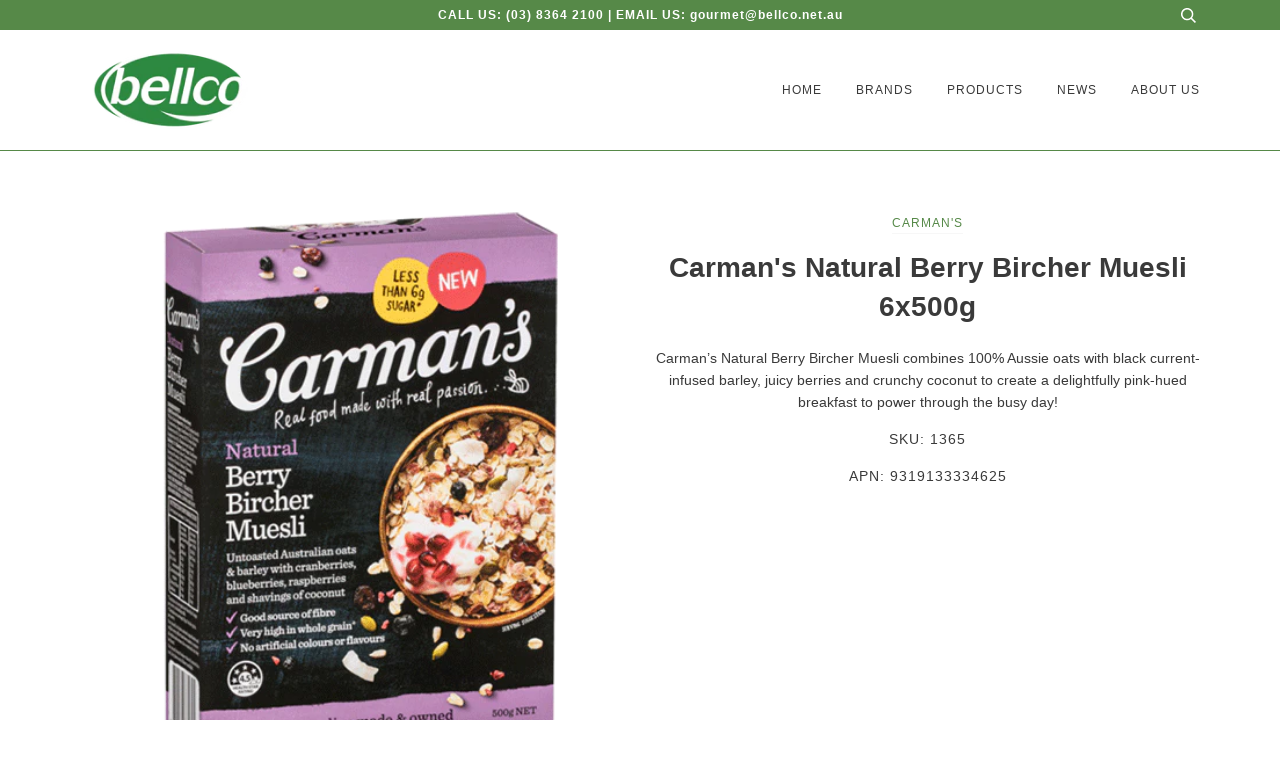

--- FILE ---
content_type: text/html; charset=utf-8
request_url: https://bellco.net.au/products/carmans-natural-berry-bircher-muesli-6x500g
body_size: 13331
content:
<!doctype html>
<!--[if lt IE 7]><html class="no-js lt-ie9 lt-ie8 lt-ie7" lang="en"> <![endif]-->
<!--[if IE 7]><html class="no-js lt-ie9 lt-ie8" lang="en"> <![endif]-->
<!--[if IE 8]><html class="no-js lt-ie9" lang="en"> <![endif]-->
<!--[if IE 9 ]><html class="ie9 no-js"> <![endif]-->
<!--[if (gt IE 9)|!(IE)]><!--> <html class="no-js"> <!--<![endif]-->
<head>

  <!-- ======================= Pipeline Theme V4.4.0 ========================= -->
  <meta charset="utf-8">
  <meta http-equiv="X-UA-Compatible" content="IE=edge,chrome=1">

  
    <link rel="shortcut icon" href="//bellco.net.au/cdn/shop/files/Bellco_Favicon_32x32.png?v=1613528803" type="image/png">
  

  <!-- Title and description ================================================ -->
  <title>
  Carman&#39;s Natural Berry Bircher Muesli 6x500g &ndash; Bellco
  </title>

  
  <meta name="description" content="Carman’s Natural Berry Bircher Muesli combines 100% Aussie oats with black current-infused barley, juicy berries and crunchy coconut to create a delightfully pink-hued breakfast to power through the busy day!">
  

  <!-- Product meta ========================================================= -->
  <!-- /snippets/social-meta-tags.liquid --><meta property="og:site_name" content="Bellco">
<meta property="og:url" content="https://bellco.net.au/products/carmans-natural-berry-bircher-muesli-6x500g">
<meta property="og:title" content="Carman's Natural Berry Bircher Muesli 6x500g">
<meta property="og:type" content="product">
<meta property="og:description" content="Carman’s Natural Berry Bircher Muesli combines 100% Aussie oats with black current-infused barley, juicy berries and crunchy coconut to create a delightfully pink-hued breakfast to power through the busy day!"><meta property="og:price:amount" content="0.00">
  <meta property="og:price:currency" content="AUD"><meta property="og:image" content="http://bellco.net.au/cdn/shop/products/1365.png?v=1563148978">
      <meta property="og:image:secure_url" content="https://bellco.net.au/cdn/shop/products/1365.png?v=1563148978">
      <meta property="og:image:height" content="470">
      <meta property="og:image:width" content="470">


<meta name="twitter:site" content="@">
<meta name="twitter:card" content="summary_large_image">
<meta name="twitter:title" content="Carman's Natural Berry Bircher Muesli 6x500g">
<meta name="twitter:description" content="Carman’s Natural Berry Bircher Muesli combines 100% Aussie oats with black current-infused barley, juicy berries and crunchy coconut to create a delightfully pink-hued breakfast to power through the busy day!">


  <!-- Helpers ============================================================== -->
  <link rel="canonical" href="https://bellco.net.au/products/carmans-natural-berry-bircher-muesli-6x500g">
  <meta name="viewport" content="width=device-width,initial-scale=1">
  <meta name="theme-color" content="#568948">

  <!-- CSS ================================================================== -->
  <link href="//bellco.net.au/cdn/shop/t/3/assets/theme.scss.css?v=100322359340472150201759259408" rel="stylesheet" type="text/css" media="all" />

  <!-- Vendor JS ============================================================ -->
  <script src="//bellco.net.au/cdn/shop/t/3/assets/vendor.js?v=19349907457483068571561426536" type="text/javascript"></script>

  <!-- /snippets/oldIE-js.liquid -->


<!--[if lt IE 9]>
<script src="//cdnjs.cloudflare.com/ajax/libs/html5shiv/3.7.2/html5shiv.min.js" type="text/javascript"></script>
<script src="//bellco.net.au/cdn/shop/t/3/assets/respond.min.js?v=52248677837542619231561426535" type="text/javascript"></script>
<script src="//bellco.net.au/cdn/shop/t/3/assets/background_size_emu.js?v=20512233629963367491561426533" type="text/javascript"></script>
<link href="//bellco.net.au/cdn/shop/t/3/assets/respond-proxy.html" id="respond-proxy" rel="respond-proxy" />
<link href="//bellco.net.au/search?q=05227b6d6442fe9261f909a4cf860332" id="respond-redirect" rel="respond-redirect" />
<script src="//bellco.net.au/search?q=05227b6d6442fe9261f909a4cf860332" type="text/javascript"></script>
<![endif]-->



  <script>
    var theme = {
      strings: {
        addToCart: "Add to Cart",
        soldOut: "Sold Out",
        unavailable: "Unavailable",
        join: "Join Now"
      },
      moneyFormat: "${{amount}}",
      version: '4.4.0'
    }
  </script>

  
  

  <!-- Header hook for plugins ============================================== -->
  <script>window.performance && window.performance.mark && window.performance.mark('shopify.content_for_header.start');</script><meta id="shopify-digital-wallet" name="shopify-digital-wallet" content="/22778380360/digital_wallets/dialog">
<link rel="alternate" type="application/json+oembed" href="https://bellco.net.au/products/carmans-natural-berry-bircher-muesli-6x500g.oembed">
<script async="async" src="/checkouts/internal/preloads.js?locale=en-AU"></script>
<script id="shopify-features" type="application/json">{"accessToken":"46f752ca133ac2a6eb215a21ff6f2f47","betas":["rich-media-storefront-analytics"],"domain":"bellco.net.au","predictiveSearch":true,"shopId":22778380360,"locale":"en"}</script>
<script>var Shopify = Shopify || {};
Shopify.shop = "bellco-group.myshopify.com";
Shopify.locale = "en";
Shopify.currency = {"active":"AUD","rate":"1.0"};
Shopify.country = "AU";
Shopify.theme = {"name":"Bellco Group","id":74540875848,"schema_name":"Pipeline","schema_version":"4.4.0","theme_store_id":739,"role":"main"};
Shopify.theme.handle = "null";
Shopify.theme.style = {"id":null,"handle":null};
Shopify.cdnHost = "bellco.net.au/cdn";
Shopify.routes = Shopify.routes || {};
Shopify.routes.root = "/";</script>
<script type="module">!function(o){(o.Shopify=o.Shopify||{}).modules=!0}(window);</script>
<script>!function(o){function n(){var o=[];function n(){o.push(Array.prototype.slice.apply(arguments))}return n.q=o,n}var t=o.Shopify=o.Shopify||{};t.loadFeatures=n(),t.autoloadFeatures=n()}(window);</script>
<script id="shop-js-analytics" type="application/json">{"pageType":"product"}</script>
<script defer="defer" async type="module" src="//bellco.net.au/cdn/shopifycloud/shop-js/modules/v2/client.init-shop-cart-sync_C5BV16lS.en.esm.js"></script>
<script defer="defer" async type="module" src="//bellco.net.au/cdn/shopifycloud/shop-js/modules/v2/chunk.common_CygWptCX.esm.js"></script>
<script type="module">
  await import("//bellco.net.au/cdn/shopifycloud/shop-js/modules/v2/client.init-shop-cart-sync_C5BV16lS.en.esm.js");
await import("//bellco.net.au/cdn/shopifycloud/shop-js/modules/v2/chunk.common_CygWptCX.esm.js");

  window.Shopify.SignInWithShop?.initShopCartSync?.({"fedCMEnabled":true,"windoidEnabled":true});

</script>
<script>(function() {
  var isLoaded = false;
  function asyncLoad() {
    if (isLoaded) return;
    isLoaded = true;
    var urls = ["https:\/\/chimpstatic.com\/mcjs-connected\/js\/users\/16a5208fdde9b63de621edf0c\/edf2da1d4b31b5f756bc137dd.js?shop=bellco-group.myshopify.com"];
    for (var i = 0; i < urls.length; i++) {
      var s = document.createElement('script');
      s.type = 'text/javascript';
      s.async = true;
      s.src = urls[i];
      var x = document.getElementsByTagName('script')[0];
      x.parentNode.insertBefore(s, x);
    }
  };
  if(window.attachEvent) {
    window.attachEvent('onload', asyncLoad);
  } else {
    window.addEventListener('load', asyncLoad, false);
  }
})();</script>
<script id="__st">var __st={"a":22778380360,"offset":39600,"reqid":"75a6259e-65b3-4ae4-af23-88545ec76505-1768820528","pageurl":"bellco.net.au\/products\/carmans-natural-berry-bircher-muesli-6x500g","u":"86fc730f21ed","p":"product","rtyp":"product","rid":3942214762568};</script>
<script>window.ShopifyPaypalV4VisibilityTracking = true;</script>
<script id="captcha-bootstrap">!function(){'use strict';const t='contact',e='account',n='new_comment',o=[[t,t],['blogs',n],['comments',n],[t,'customer']],c=[[e,'customer_login'],[e,'guest_login'],[e,'recover_customer_password'],[e,'create_customer']],r=t=>t.map((([t,e])=>`form[action*='/${t}']:not([data-nocaptcha='true']) input[name='form_type'][value='${e}']`)).join(','),a=t=>()=>t?[...document.querySelectorAll(t)].map((t=>t.form)):[];function s(){const t=[...o],e=r(t);return a(e)}const i='password',u='form_key',d=['recaptcha-v3-token','g-recaptcha-response','h-captcha-response',i],f=()=>{try{return window.sessionStorage}catch{return}},m='__shopify_v',_=t=>t.elements[u];function p(t,e,n=!1){try{const o=window.sessionStorage,c=JSON.parse(o.getItem(e)),{data:r}=function(t){const{data:e,action:n}=t;return t[m]||n?{data:e,action:n}:{data:t,action:n}}(c);for(const[e,n]of Object.entries(r))t.elements[e]&&(t.elements[e].value=n);n&&o.removeItem(e)}catch(o){console.error('form repopulation failed',{error:o})}}const l='form_type',E='cptcha';function T(t){t.dataset[E]=!0}const w=window,h=w.document,L='Shopify',v='ce_forms',y='captcha';let A=!1;((t,e)=>{const n=(g='f06e6c50-85a8-45c8-87d0-21a2b65856fe',I='https://cdn.shopify.com/shopifycloud/storefront-forms-hcaptcha/ce_storefront_forms_captcha_hcaptcha.v1.5.2.iife.js',D={infoText:'Protected by hCaptcha',privacyText:'Privacy',termsText:'Terms'},(t,e,n)=>{const o=w[L][v],c=o.bindForm;if(c)return c(t,g,e,D).then(n);var r;o.q.push([[t,g,e,D],n]),r=I,A||(h.body.append(Object.assign(h.createElement('script'),{id:'captcha-provider',async:!0,src:r})),A=!0)});var g,I,D;w[L]=w[L]||{},w[L][v]=w[L][v]||{},w[L][v].q=[],w[L][y]=w[L][y]||{},w[L][y].protect=function(t,e){n(t,void 0,e),T(t)},Object.freeze(w[L][y]),function(t,e,n,w,h,L){const[v,y,A,g]=function(t,e,n){const i=e?o:[],u=t?c:[],d=[...i,...u],f=r(d),m=r(i),_=r(d.filter((([t,e])=>n.includes(e))));return[a(f),a(m),a(_),s()]}(w,h,L),I=t=>{const e=t.target;return e instanceof HTMLFormElement?e:e&&e.form},D=t=>v().includes(t);t.addEventListener('submit',(t=>{const e=I(t);if(!e)return;const n=D(e)&&!e.dataset.hcaptchaBound&&!e.dataset.recaptchaBound,o=_(e),c=g().includes(e)&&(!o||!o.value);(n||c)&&t.preventDefault(),c&&!n&&(function(t){try{if(!f())return;!function(t){const e=f();if(!e)return;const n=_(t);if(!n)return;const o=n.value;o&&e.removeItem(o)}(t);const e=Array.from(Array(32),(()=>Math.random().toString(36)[2])).join('');!function(t,e){_(t)||t.append(Object.assign(document.createElement('input'),{type:'hidden',name:u})),t.elements[u].value=e}(t,e),function(t,e){const n=f();if(!n)return;const o=[...t.querySelectorAll(`input[type='${i}']`)].map((({name:t})=>t)),c=[...d,...o],r={};for(const[a,s]of new FormData(t).entries())c.includes(a)||(r[a]=s);n.setItem(e,JSON.stringify({[m]:1,action:t.action,data:r}))}(t,e)}catch(e){console.error('failed to persist form',e)}}(e),e.submit())}));const S=(t,e)=>{t&&!t.dataset[E]&&(n(t,e.some((e=>e===t))),T(t))};for(const o of['focusin','change'])t.addEventListener(o,(t=>{const e=I(t);D(e)&&S(e,y())}));const B=e.get('form_key'),M=e.get(l),P=B&&M;t.addEventListener('DOMContentLoaded',(()=>{const t=y();if(P)for(const e of t)e.elements[l].value===M&&p(e,B);[...new Set([...A(),...v().filter((t=>'true'===t.dataset.shopifyCaptcha))])].forEach((e=>S(e,t)))}))}(h,new URLSearchParams(w.location.search),n,t,e,['guest_login'])})(!0,!0)}();</script>
<script integrity="sha256-4kQ18oKyAcykRKYeNunJcIwy7WH5gtpwJnB7kiuLZ1E=" data-source-attribution="shopify.loadfeatures" defer="defer" src="//bellco.net.au/cdn/shopifycloud/storefront/assets/storefront/load_feature-a0a9edcb.js" crossorigin="anonymous"></script>
<script data-source-attribution="shopify.dynamic_checkout.dynamic.init">var Shopify=Shopify||{};Shopify.PaymentButton=Shopify.PaymentButton||{isStorefrontPortableWallets:!0,init:function(){window.Shopify.PaymentButton.init=function(){};var t=document.createElement("script");t.src="https://bellco.net.au/cdn/shopifycloud/portable-wallets/latest/portable-wallets.en.js",t.type="module",document.head.appendChild(t)}};
</script>
<script data-source-attribution="shopify.dynamic_checkout.buyer_consent">
  function portableWalletsHideBuyerConsent(e){var t=document.getElementById("shopify-buyer-consent"),n=document.getElementById("shopify-subscription-policy-button");t&&n&&(t.classList.add("hidden"),t.setAttribute("aria-hidden","true"),n.removeEventListener("click",e))}function portableWalletsShowBuyerConsent(e){var t=document.getElementById("shopify-buyer-consent"),n=document.getElementById("shopify-subscription-policy-button");t&&n&&(t.classList.remove("hidden"),t.removeAttribute("aria-hidden"),n.addEventListener("click",e))}window.Shopify?.PaymentButton&&(window.Shopify.PaymentButton.hideBuyerConsent=portableWalletsHideBuyerConsent,window.Shopify.PaymentButton.showBuyerConsent=portableWalletsShowBuyerConsent);
</script>
<script data-source-attribution="shopify.dynamic_checkout.cart.bootstrap">document.addEventListener("DOMContentLoaded",(function(){function t(){return document.querySelector("shopify-accelerated-checkout-cart, shopify-accelerated-checkout")}if(t())Shopify.PaymentButton.init();else{new MutationObserver((function(e,n){t()&&(Shopify.PaymentButton.init(),n.disconnect())})).observe(document.body,{childList:!0,subtree:!0})}}));
</script>

<script>window.performance && window.performance.mark && window.performance.mark('shopify.content_for_header.end');</script>
<link href="https://monorail-edge.shopifysvc.com" rel="dns-prefetch">
<script>(function(){if ("sendBeacon" in navigator && "performance" in window) {try {var session_token_from_headers = performance.getEntriesByType('navigation')[0].serverTiming.find(x => x.name == '_s').description;} catch {var session_token_from_headers = undefined;}var session_cookie_matches = document.cookie.match(/_shopify_s=([^;]*)/);var session_token_from_cookie = session_cookie_matches && session_cookie_matches.length === 2 ? session_cookie_matches[1] : "";var session_token = session_token_from_headers || session_token_from_cookie || "";function handle_abandonment_event(e) {var entries = performance.getEntries().filter(function(entry) {return /monorail-edge.shopifysvc.com/.test(entry.name);});if (!window.abandonment_tracked && entries.length === 0) {window.abandonment_tracked = true;var currentMs = Date.now();var navigation_start = performance.timing.navigationStart;var payload = {shop_id: 22778380360,url: window.location.href,navigation_start,duration: currentMs - navigation_start,session_token,page_type: "product"};window.navigator.sendBeacon("https://monorail-edge.shopifysvc.com/v1/produce", JSON.stringify({schema_id: "online_store_buyer_site_abandonment/1.1",payload: payload,metadata: {event_created_at_ms: currentMs,event_sent_at_ms: currentMs}}));}}window.addEventListener('pagehide', handle_abandonment_event);}}());</script>
<script id="web-pixels-manager-setup">(function e(e,d,r,n,o){if(void 0===o&&(o={}),!Boolean(null===(a=null===(i=window.Shopify)||void 0===i?void 0:i.analytics)||void 0===a?void 0:a.replayQueue)){var i,a;window.Shopify=window.Shopify||{};var t=window.Shopify;t.analytics=t.analytics||{};var s=t.analytics;s.replayQueue=[],s.publish=function(e,d,r){return s.replayQueue.push([e,d,r]),!0};try{self.performance.mark("wpm:start")}catch(e){}var l=function(){var e={modern:/Edge?\/(1{2}[4-9]|1[2-9]\d|[2-9]\d{2}|\d{4,})\.\d+(\.\d+|)|Firefox\/(1{2}[4-9]|1[2-9]\d|[2-9]\d{2}|\d{4,})\.\d+(\.\d+|)|Chrom(ium|e)\/(9{2}|\d{3,})\.\d+(\.\d+|)|(Maci|X1{2}).+ Version\/(15\.\d+|(1[6-9]|[2-9]\d|\d{3,})\.\d+)([,.]\d+|)( \(\w+\)|)( Mobile\/\w+|) Safari\/|Chrome.+OPR\/(9{2}|\d{3,})\.\d+\.\d+|(CPU[ +]OS|iPhone[ +]OS|CPU[ +]iPhone|CPU IPhone OS|CPU iPad OS)[ +]+(15[._]\d+|(1[6-9]|[2-9]\d|\d{3,})[._]\d+)([._]\d+|)|Android:?[ /-](13[3-9]|1[4-9]\d|[2-9]\d{2}|\d{4,})(\.\d+|)(\.\d+|)|Android.+Firefox\/(13[5-9]|1[4-9]\d|[2-9]\d{2}|\d{4,})\.\d+(\.\d+|)|Android.+Chrom(ium|e)\/(13[3-9]|1[4-9]\d|[2-9]\d{2}|\d{4,})\.\d+(\.\d+|)|SamsungBrowser\/([2-9]\d|\d{3,})\.\d+/,legacy:/Edge?\/(1[6-9]|[2-9]\d|\d{3,})\.\d+(\.\d+|)|Firefox\/(5[4-9]|[6-9]\d|\d{3,})\.\d+(\.\d+|)|Chrom(ium|e)\/(5[1-9]|[6-9]\d|\d{3,})\.\d+(\.\d+|)([\d.]+$|.*Safari\/(?![\d.]+ Edge\/[\d.]+$))|(Maci|X1{2}).+ Version\/(10\.\d+|(1[1-9]|[2-9]\d|\d{3,})\.\d+)([,.]\d+|)( \(\w+\)|)( Mobile\/\w+|) Safari\/|Chrome.+OPR\/(3[89]|[4-9]\d|\d{3,})\.\d+\.\d+|(CPU[ +]OS|iPhone[ +]OS|CPU[ +]iPhone|CPU IPhone OS|CPU iPad OS)[ +]+(10[._]\d+|(1[1-9]|[2-9]\d|\d{3,})[._]\d+)([._]\d+|)|Android:?[ /-](13[3-9]|1[4-9]\d|[2-9]\d{2}|\d{4,})(\.\d+|)(\.\d+|)|Mobile Safari.+OPR\/([89]\d|\d{3,})\.\d+\.\d+|Android.+Firefox\/(13[5-9]|1[4-9]\d|[2-9]\d{2}|\d{4,})\.\d+(\.\d+|)|Android.+Chrom(ium|e)\/(13[3-9]|1[4-9]\d|[2-9]\d{2}|\d{4,})\.\d+(\.\d+|)|Android.+(UC? ?Browser|UCWEB|U3)[ /]?(15\.([5-9]|\d{2,})|(1[6-9]|[2-9]\d|\d{3,})\.\d+)\.\d+|SamsungBrowser\/(5\.\d+|([6-9]|\d{2,})\.\d+)|Android.+MQ{2}Browser\/(14(\.(9|\d{2,})|)|(1[5-9]|[2-9]\d|\d{3,})(\.\d+|))(\.\d+|)|K[Aa][Ii]OS\/(3\.\d+|([4-9]|\d{2,})\.\d+)(\.\d+|)/},d=e.modern,r=e.legacy,n=navigator.userAgent;return n.match(d)?"modern":n.match(r)?"legacy":"unknown"}(),u="modern"===l?"modern":"legacy",c=(null!=n?n:{modern:"",legacy:""})[u],f=function(e){return[e.baseUrl,"/wpm","/b",e.hashVersion,"modern"===e.buildTarget?"m":"l",".js"].join("")}({baseUrl:d,hashVersion:r,buildTarget:u}),m=function(e){var d=e.version,r=e.bundleTarget,n=e.surface,o=e.pageUrl,i=e.monorailEndpoint;return{emit:function(e){var a=e.status,t=e.errorMsg,s=(new Date).getTime(),l=JSON.stringify({metadata:{event_sent_at_ms:s},events:[{schema_id:"web_pixels_manager_load/3.1",payload:{version:d,bundle_target:r,page_url:o,status:a,surface:n,error_msg:t},metadata:{event_created_at_ms:s}}]});if(!i)return console&&console.warn&&console.warn("[Web Pixels Manager] No Monorail endpoint provided, skipping logging."),!1;try{return self.navigator.sendBeacon.bind(self.navigator)(i,l)}catch(e){}var u=new XMLHttpRequest;try{return u.open("POST",i,!0),u.setRequestHeader("Content-Type","text/plain"),u.send(l),!0}catch(e){return console&&console.warn&&console.warn("[Web Pixels Manager] Got an unhandled error while logging to Monorail."),!1}}}}({version:r,bundleTarget:l,surface:e.surface,pageUrl:self.location.href,monorailEndpoint:e.monorailEndpoint});try{o.browserTarget=l,function(e){var d=e.src,r=e.async,n=void 0===r||r,o=e.onload,i=e.onerror,a=e.sri,t=e.scriptDataAttributes,s=void 0===t?{}:t,l=document.createElement("script"),u=document.querySelector("head"),c=document.querySelector("body");if(l.async=n,l.src=d,a&&(l.integrity=a,l.crossOrigin="anonymous"),s)for(var f in s)if(Object.prototype.hasOwnProperty.call(s,f))try{l.dataset[f]=s[f]}catch(e){}if(o&&l.addEventListener("load",o),i&&l.addEventListener("error",i),u)u.appendChild(l);else{if(!c)throw new Error("Did not find a head or body element to append the script");c.appendChild(l)}}({src:f,async:!0,onload:function(){if(!function(){var e,d;return Boolean(null===(d=null===(e=window.Shopify)||void 0===e?void 0:e.analytics)||void 0===d?void 0:d.initialized)}()){var d=window.webPixelsManager.init(e)||void 0;if(d){var r=window.Shopify.analytics;r.replayQueue.forEach((function(e){var r=e[0],n=e[1],o=e[2];d.publishCustomEvent(r,n,o)})),r.replayQueue=[],r.publish=d.publishCustomEvent,r.visitor=d.visitor,r.initialized=!0}}},onerror:function(){return m.emit({status:"failed",errorMsg:"".concat(f," has failed to load")})},sri:function(e){var d=/^sha384-[A-Za-z0-9+/=]+$/;return"string"==typeof e&&d.test(e)}(c)?c:"",scriptDataAttributes:o}),m.emit({status:"loading"})}catch(e){m.emit({status:"failed",errorMsg:(null==e?void 0:e.message)||"Unknown error"})}}})({shopId: 22778380360,storefrontBaseUrl: "https://bellco.net.au",extensionsBaseUrl: "https://extensions.shopifycdn.com/cdn/shopifycloud/web-pixels-manager",monorailEndpoint: "https://monorail-edge.shopifysvc.com/unstable/produce_batch",surface: "storefront-renderer",enabledBetaFlags: ["2dca8a86"],webPixelsConfigList: [{"id":"89555099","eventPayloadVersion":"v1","runtimeContext":"LAX","scriptVersion":"1","type":"CUSTOM","privacyPurposes":["ANALYTICS"],"name":"Google Analytics tag (migrated)"},{"id":"shopify-app-pixel","configuration":"{}","eventPayloadVersion":"v1","runtimeContext":"STRICT","scriptVersion":"0450","apiClientId":"shopify-pixel","type":"APP","privacyPurposes":["ANALYTICS","MARKETING"]},{"id":"shopify-custom-pixel","eventPayloadVersion":"v1","runtimeContext":"LAX","scriptVersion":"0450","apiClientId":"shopify-pixel","type":"CUSTOM","privacyPurposes":["ANALYTICS","MARKETING"]}],isMerchantRequest: false,initData: {"shop":{"name":"Bellco","paymentSettings":{"currencyCode":"AUD"},"myshopifyDomain":"bellco-group.myshopify.com","countryCode":"AU","storefrontUrl":"https:\/\/bellco.net.au"},"customer":null,"cart":null,"checkout":null,"productVariants":[{"price":{"amount":0.0,"currencyCode":"AUD"},"product":{"title":"Carman's Natural Berry Bircher Muesli 6x500g","vendor":"Carman's","id":"3942214762568","untranslatedTitle":"Carman's Natural Berry Bircher Muesli 6x500g","url":"\/products\/carmans-natural-berry-bircher-muesli-6x500g","type":"Muesli"},"id":"29454732460104","image":{"src":"\/\/bellco.net.au\/cdn\/shop\/products\/1365.png?v=1563148978"},"sku":"1365","title":"Default Title","untranslatedTitle":"Default Title"}],"purchasingCompany":null},},"https://bellco.net.au/cdn","fcfee988w5aeb613cpc8e4bc33m6693e112",{"modern":"","legacy":""},{"shopId":"22778380360","storefrontBaseUrl":"https:\/\/bellco.net.au","extensionBaseUrl":"https:\/\/extensions.shopifycdn.com\/cdn\/shopifycloud\/web-pixels-manager","surface":"storefront-renderer","enabledBetaFlags":"[\"2dca8a86\"]","isMerchantRequest":"false","hashVersion":"fcfee988w5aeb613cpc8e4bc33m6693e112","publish":"custom","events":"[[\"page_viewed\",{}],[\"product_viewed\",{\"productVariant\":{\"price\":{\"amount\":0.0,\"currencyCode\":\"AUD\"},\"product\":{\"title\":\"Carman's Natural Berry Bircher Muesli 6x500g\",\"vendor\":\"Carman's\",\"id\":\"3942214762568\",\"untranslatedTitle\":\"Carman's Natural Berry Bircher Muesli 6x500g\",\"url\":\"\/products\/carmans-natural-berry-bircher-muesli-6x500g\",\"type\":\"Muesli\"},\"id\":\"29454732460104\",\"image\":{\"src\":\"\/\/bellco.net.au\/cdn\/shop\/products\/1365.png?v=1563148978\"},\"sku\":\"1365\",\"title\":\"Default Title\",\"untranslatedTitle\":\"Default Title\"}}]]"});</script><script>
  window.ShopifyAnalytics = window.ShopifyAnalytics || {};
  window.ShopifyAnalytics.meta = window.ShopifyAnalytics.meta || {};
  window.ShopifyAnalytics.meta.currency = 'AUD';
  var meta = {"product":{"id":3942214762568,"gid":"gid:\/\/shopify\/Product\/3942214762568","vendor":"Carman's","type":"Muesli","handle":"carmans-natural-berry-bircher-muesli-6x500g","variants":[{"id":29454732460104,"price":0,"name":"Carman's Natural Berry Bircher Muesli 6x500g","public_title":null,"sku":"1365"}],"remote":false},"page":{"pageType":"product","resourceType":"product","resourceId":3942214762568,"requestId":"75a6259e-65b3-4ae4-af23-88545ec76505-1768820528"}};
  for (var attr in meta) {
    window.ShopifyAnalytics.meta[attr] = meta[attr];
  }
</script>
<script class="analytics">
  (function () {
    var customDocumentWrite = function(content) {
      var jquery = null;

      if (window.jQuery) {
        jquery = window.jQuery;
      } else if (window.Checkout && window.Checkout.$) {
        jquery = window.Checkout.$;
      }

      if (jquery) {
        jquery('body').append(content);
      }
    };

    var hasLoggedConversion = function(token) {
      if (token) {
        return document.cookie.indexOf('loggedConversion=' + token) !== -1;
      }
      return false;
    }

    var setCookieIfConversion = function(token) {
      if (token) {
        var twoMonthsFromNow = new Date(Date.now());
        twoMonthsFromNow.setMonth(twoMonthsFromNow.getMonth() + 2);

        document.cookie = 'loggedConversion=' + token + '; expires=' + twoMonthsFromNow;
      }
    }

    var trekkie = window.ShopifyAnalytics.lib = window.trekkie = window.trekkie || [];
    if (trekkie.integrations) {
      return;
    }
    trekkie.methods = [
      'identify',
      'page',
      'ready',
      'track',
      'trackForm',
      'trackLink'
    ];
    trekkie.factory = function(method) {
      return function() {
        var args = Array.prototype.slice.call(arguments);
        args.unshift(method);
        trekkie.push(args);
        return trekkie;
      };
    };
    for (var i = 0; i < trekkie.methods.length; i++) {
      var key = trekkie.methods[i];
      trekkie[key] = trekkie.factory(key);
    }
    trekkie.load = function(config) {
      trekkie.config = config || {};
      trekkie.config.initialDocumentCookie = document.cookie;
      var first = document.getElementsByTagName('script')[0];
      var script = document.createElement('script');
      script.type = 'text/javascript';
      script.onerror = function(e) {
        var scriptFallback = document.createElement('script');
        scriptFallback.type = 'text/javascript';
        scriptFallback.onerror = function(error) {
                var Monorail = {
      produce: function produce(monorailDomain, schemaId, payload) {
        var currentMs = new Date().getTime();
        var event = {
          schema_id: schemaId,
          payload: payload,
          metadata: {
            event_created_at_ms: currentMs,
            event_sent_at_ms: currentMs
          }
        };
        return Monorail.sendRequest("https://" + monorailDomain + "/v1/produce", JSON.stringify(event));
      },
      sendRequest: function sendRequest(endpointUrl, payload) {
        // Try the sendBeacon API
        if (window && window.navigator && typeof window.navigator.sendBeacon === 'function' && typeof window.Blob === 'function' && !Monorail.isIos12()) {
          var blobData = new window.Blob([payload], {
            type: 'text/plain'
          });

          if (window.navigator.sendBeacon(endpointUrl, blobData)) {
            return true;
          } // sendBeacon was not successful

        } // XHR beacon

        var xhr = new XMLHttpRequest();

        try {
          xhr.open('POST', endpointUrl);
          xhr.setRequestHeader('Content-Type', 'text/plain');
          xhr.send(payload);
        } catch (e) {
          console.log(e);
        }

        return false;
      },
      isIos12: function isIos12() {
        return window.navigator.userAgent.lastIndexOf('iPhone; CPU iPhone OS 12_') !== -1 || window.navigator.userAgent.lastIndexOf('iPad; CPU OS 12_') !== -1;
      }
    };
    Monorail.produce('monorail-edge.shopifysvc.com',
      'trekkie_storefront_load_errors/1.1',
      {shop_id: 22778380360,
      theme_id: 74540875848,
      app_name: "storefront",
      context_url: window.location.href,
      source_url: "//bellco.net.au/cdn/s/trekkie.storefront.cd680fe47e6c39ca5d5df5f0a32d569bc48c0f27.min.js"});

        };
        scriptFallback.async = true;
        scriptFallback.src = '//bellco.net.au/cdn/s/trekkie.storefront.cd680fe47e6c39ca5d5df5f0a32d569bc48c0f27.min.js';
        first.parentNode.insertBefore(scriptFallback, first);
      };
      script.async = true;
      script.src = '//bellco.net.au/cdn/s/trekkie.storefront.cd680fe47e6c39ca5d5df5f0a32d569bc48c0f27.min.js';
      first.parentNode.insertBefore(script, first);
    };
    trekkie.load(
      {"Trekkie":{"appName":"storefront","development":false,"defaultAttributes":{"shopId":22778380360,"isMerchantRequest":null,"themeId":74540875848,"themeCityHash":"8848595338520430937","contentLanguage":"en","currency":"AUD","eventMetadataId":"2f406924-23cf-4421-85d6-7793490f6827"},"isServerSideCookieWritingEnabled":true,"monorailRegion":"shop_domain","enabledBetaFlags":["65f19447"]},"Session Attribution":{},"S2S":{"facebookCapiEnabled":false,"source":"trekkie-storefront-renderer","apiClientId":580111}}
    );

    var loaded = false;
    trekkie.ready(function() {
      if (loaded) return;
      loaded = true;

      window.ShopifyAnalytics.lib = window.trekkie;

      var originalDocumentWrite = document.write;
      document.write = customDocumentWrite;
      try { window.ShopifyAnalytics.merchantGoogleAnalytics.call(this); } catch(error) {};
      document.write = originalDocumentWrite;

      window.ShopifyAnalytics.lib.page(null,{"pageType":"product","resourceType":"product","resourceId":3942214762568,"requestId":"75a6259e-65b3-4ae4-af23-88545ec76505-1768820528","shopifyEmitted":true});

      var match = window.location.pathname.match(/checkouts\/(.+)\/(thank_you|post_purchase)/)
      var token = match? match[1]: undefined;
      if (!hasLoggedConversion(token)) {
        setCookieIfConversion(token);
        window.ShopifyAnalytics.lib.track("Viewed Product",{"currency":"AUD","variantId":29454732460104,"productId":3942214762568,"productGid":"gid:\/\/shopify\/Product\/3942214762568","name":"Carman's Natural Berry Bircher Muesli 6x500g","price":"0.00","sku":"1365","brand":"Carman's","variant":null,"category":"Muesli","nonInteraction":true,"remote":false},undefined,undefined,{"shopifyEmitted":true});
      window.ShopifyAnalytics.lib.track("monorail:\/\/trekkie_storefront_viewed_product\/1.1",{"currency":"AUD","variantId":29454732460104,"productId":3942214762568,"productGid":"gid:\/\/shopify\/Product\/3942214762568","name":"Carman's Natural Berry Bircher Muesli 6x500g","price":"0.00","sku":"1365","brand":"Carman's","variant":null,"category":"Muesli","nonInteraction":true,"remote":false,"referer":"https:\/\/bellco.net.au\/products\/carmans-natural-berry-bircher-muesli-6x500g"});
      }
    });


        var eventsListenerScript = document.createElement('script');
        eventsListenerScript.async = true;
        eventsListenerScript.src = "//bellco.net.au/cdn/shopifycloud/storefront/assets/shop_events_listener-3da45d37.js";
        document.getElementsByTagName('head')[0].appendChild(eventsListenerScript);

})();</script>
  <script>
  if (!window.ga || (window.ga && typeof window.ga !== 'function')) {
    window.ga = function ga() {
      (window.ga.q = window.ga.q || []).push(arguments);
      if (window.Shopify && window.Shopify.analytics && typeof window.Shopify.analytics.publish === 'function') {
        window.Shopify.analytics.publish("ga_stub_called", {}, {sendTo: "google_osp_migration"});
      }
      console.error("Shopify's Google Analytics stub called with:", Array.from(arguments), "\nSee https://help.shopify.com/manual/promoting-marketing/pixels/pixel-migration#google for more information.");
    };
    if (window.Shopify && window.Shopify.analytics && typeof window.Shopify.analytics.publish === 'function') {
      window.Shopify.analytics.publish("ga_stub_initialized", {}, {sendTo: "google_osp_migration"});
    }
  }
</script>
<script
  defer
  src="https://bellco.net.au/cdn/shopifycloud/perf-kit/shopify-perf-kit-3.0.4.min.js"
  data-application="storefront-renderer"
  data-shop-id="22778380360"
  data-render-region="gcp-us-central1"
  data-page-type="product"
  data-theme-instance-id="74540875848"
  data-theme-name="Pipeline"
  data-theme-version="4.4.0"
  data-monorail-region="shop_domain"
  data-resource-timing-sampling-rate="10"
  data-shs="true"
  data-shs-beacon="true"
  data-shs-export-with-fetch="true"
  data-shs-logs-sample-rate="1"
  data-shs-beacon-endpoint="https://bellco.net.au/api/collect"
></script>
</head>

<body id="carman-39-s-natural-berry-bircher-muesli-6x500g" class="template-product" data-animations="true">

  <div id="shopify-section-header" class="shopify-section">
<style>
  .header--transparent:not(.header--sticky):not(.header--stuck) .nav--desktop .main-menu>li>a{
    color: #ffffff;
  }
  .header--transparent:not(.header--sticky):not(.header--stuck) .icon{
    fill:  #ffffff;
  }
  .header--transparent:not(.header--sticky):not(.header--stuck) .header-cart__bubble{
    background-color: rgba(255, 255, 255, 0.5);
  }
</style>


<div class="header__wrapper"
  data-header-transparent="false"
  data-header-sticky="scroll"
  data-section-id="header"
  data-section-type="header">

  
  <div class="info-bar showMobile">
    <div class="wrapper text-center">

      

      
      <div class="header-message uppercase header-message--crowded">
        
          <a href="mailto:gourmet@bellco.net.au">CALL US: (03) 8364 2100 | EMAIL US: gourmet@bellco.net.au</a>
        
      </div>
      

      
        <div class="header-search__wrapper">
          <div class="header-search">
            <form action="/search" method="get" class="input-group search" role="search">
              <input type="hidden" name="type" value="product">
              <input class="search-bar" type="search" name="q">
              <button type="submit" class="btn search-btn"></button>
            </form>
          </div>
        </div>
      

    </div>
  </div>
  

  <header class="site-header " role="banner">
    <div class="wrapper">
      <div class="nav--desktop">
        <div class="mobile-wrapper">
  <div class="header-cart__wrapper">
    <a href="/cart" class="CartToggle header-cart">
      <svg aria-hidden="true" focusable="false" role="presentation" class="icon icon-cart" viewBox="0 0 25 25"><path d="M5.058 23a2 2 0 1 0 4.001-.001A2 2 0 0 0 5.058 23zm12.079 0c0 1.104.896 2 2 2s1.942-.896 1.942-2-.838-2-1.942-2-2 .896-2 2zM0 1a1 1 0 0 0 1 1h1.078l.894 3.341L5.058 13c0 .072.034.134.042.204l-1.018 4.58A.997.997 0 0 0 5.058 19h16.71a1 1 0 0 0 0-2H6.306l.458-2.061c.1.017.19.061.294.061h12.31c1.104 0 1.712-.218 2.244-1.5l3.248-6.964C25.423 4.75 24.186 4 23.079 4H5.058c-.157 0-.292.054-.438.088L3.844.772A1 1 0 0 0 2.87 0H1a1 1 0 0 0-1 1zm5.098 5H22.93l-3.192 6.798c-.038.086-.07.147-.094.19-.067.006-.113.012-.277.012H7.058v-.198l-.038-.195L5.098 6z"/></svg>
    </a>
    <span class="header-cart__bubble cartCount hidden-count"></span>
  </div>
  <div class="logo-wrapper logo-wrapper--image">
    
      <div class="h4 header-logo">
    
        <a href="/">
          
            
            <img src="//bellco.net.au/cdn/shop/files/BELLCO_LOGO_200x.png?v=1613528745"
                 class="logo--color"
                 srcset="//bellco.net.au/cdn/shop/files/BELLCO_LOGO_200x.png?v=1613528745 1x, //bellco.net.au/cdn/shop/files/BELLCO_LOGO_200x@2x.png?v=1613528745 2x"
                 alt="Bellco">
          
          
        </a>
    
      </div>
    
  </div>
  <a href class="menuToggle header-hamburger">
    <svg aria-hidden="true" focusable="false" role="presentation" class="icon icon-nav" viewBox="0 0 25 25"><path d="M0 4.062h25v2H0zM0 11.062h25v2H0zM0 18.062h25v2H0z"/></svg>
  </a>
</div>
<div class="header-menu nav-wrapper">
  <ul class="main-menu accessibleNav" role="navigation" aria-label="primary">
    
    
      <li class="child ">
  <a href="/" class="nav-link">Home</a>
  
</li>

    
      <li class="child ">
  <a href="/pages/brands" class="nav-link">Brands</a>
  
</li>

    
      <li class="grandparent kids-2 ">
  <a href="/collections/all" class="nav-link" aria-haspopup="true" aria-expanded="false">Products</a>
  
    <a href="#" class="nav-carat" aria-haspopup="true" aria-expanded="false"><span class="plus">+</span><span class="minus">-</span></a>
      <div class="main-menu-dropdown">
        <ul>
        
        
          <li class="parent ">
  <a href="/" class="nav-link" aria-haspopup="true" aria-expanded="false">A - M</a>
  
    <a href="#" class="nav-carat" aria-haspopup="true" aria-expanded="false"><span class="plus">+</span><span class="minus">-</span></a>
      <div class="main-menu-dropdown">
        <ul>
        
        
          <li class="child ">
  <a href="/collections/balls" class="nav-link">Balls</a>
  
</li>

        
          <li class="child ">
  <a href="/collections/bars" class="nav-link">Bars</a>
  
</li>

        
          <li class="child ">
  <a href="/collections/beverages" class="nav-link">Beverages</a>
  
</li>

        
          <li class="child ">
  <a href="/collections/cheese" class="nav-link">Cheese</a>
  
</li>

        
          <li class="child ">
  <a href="/collections/curry" class="nav-link">Curry</a>
  
</li>

        
          <li class="child ">
  <a href="/collections/dried-fruit" class="nav-link">Dried Fruit</a>
  
</li>

        
          <li class="child ">
  <a href="/collections/dried-pasta" class="nav-link">Dried Pasta</a>
  
</li>

        
          <li class="child ">
  <a href="/collections/drinking-chocolate" class="nav-link">Drinking Chocolate</a>
  
</li>

        
          <li class="child ">
  <a href="/collections/dumplings" class="nav-link">Dumplings</a>
  
</li>

        
          <li class="child ">
  <a href="/collections/frozen-fruit" class="nav-link">Frozen Fruit &amp; Vegetables</a>
  
</li>

        
          <li class="child ">
  <a href="/collections/ice-cream" class="nav-link">Ice Cream</a>
  
</li>

        
          <li class="child ">
  <a href="/collections/mayonnaise" class="nav-link">Mayonnaise</a>
  
</li>

        
          <li class="child ">
  <a href="/collections/mousse" class="nav-link">Mousse</a>
  
</li>

        
          <li class="child ">
  <a href="/collections/muesli" class="nav-link">Muesli</a>
  
</li>

        
      </ul>
    </div>
  
</li>

        
          <li class="parent ">
  <a href="#" class="nav-link" aria-haspopup="true" aria-expanded="false">N - Z</a>
  
    <a href="#" class="nav-carat" aria-haspopup="true" aria-expanded="false"><span class="plus">+</span><span class="minus">-</span></a>
      <div class="main-menu-dropdown">
        <ul>
        
        
          <li class="child ">
  <a href="/collections/oats" class="nav-link">Oats</a>
  
</li>

        
          <li class="child ">
  <a href="/collections/pasta" class="nav-link">Pasta</a>
  
</li>

        
          <li class="child ">
  <a href="/collections/paste" class="nav-link">Paste</a>
  
</li>

        
          <li class="child ">
  <a href="/collections/pastry" class="nav-link">Pastry</a>
  
</li>

        
          <li class="child ">
  <a href="/collections/pate" class="nav-link">Pate</a>
  
</li>

        
          <li class="child ">
  <a href="/collections/pies" class="nav-link">Pies</a>
  
</li>

        
          <li class="child ">
  <a href="/collections/sauce" class="nav-link">Sauce</a>
  
</li>

        
          <li class="child ">
  <a href="/collections/seafood" class="nav-link">Seafood</a>
  
</li>

        
          <li class="child ">
  <a href="/collections/soup" class="nav-link">Soup</a>
  
</li>

        
          <li class="child ">
  <a href="/collections/stock" class="nav-link">Stock</a>
  
</li>

        
          <li class="child ">
  <a href="/collections/vanilla" class="nav-link">Vanilla</a>
  
</li>

        
          <li class="child ">
  <a href="/collections/verjuice" class="nav-link">Verjuice</a>
  
</li>

        
      </ul>
    </div>
  
</li>

        
      </ul>
    </div>
  
</li>

    
      <li class="child ">
  <a href="/blogs/news" class="nav-link">News</a>
  
</li>

    
      <li class="child ">
  <a href="/collections/about-us" class="nav-link">About Us</a>
  
</li>

    
    <li class="cart-text-link">
      <a href="/cart" class="CartToggle">
        Cart
        <span class="cartCost  hidden-count ">(<span class="money">$0.00</span>)</span>
      </a>
    </li>
  </ul>
</div>

      </div>
      <div class="nav--mobile">
        <div class="mobile-wrapper">
  <div class="header-cart__wrapper">
    <a href="/cart" class="CartToggle header-cart">
      <svg aria-hidden="true" focusable="false" role="presentation" class="icon icon-cart" viewBox="0 0 25 25"><path d="M5.058 23a2 2 0 1 0 4.001-.001A2 2 0 0 0 5.058 23zm12.079 0c0 1.104.896 2 2 2s1.942-.896 1.942-2-.838-2-1.942-2-2 .896-2 2zM0 1a1 1 0 0 0 1 1h1.078l.894 3.341L5.058 13c0 .072.034.134.042.204l-1.018 4.58A.997.997 0 0 0 5.058 19h16.71a1 1 0 0 0 0-2H6.306l.458-2.061c.1.017.19.061.294.061h12.31c1.104 0 1.712-.218 2.244-1.5l3.248-6.964C25.423 4.75 24.186 4 23.079 4H5.058c-.157 0-.292.054-.438.088L3.844.772A1 1 0 0 0 2.87 0H1a1 1 0 0 0-1 1zm5.098 5H22.93l-3.192 6.798c-.038.086-.07.147-.094.19-.067.006-.113.012-.277.012H7.058v-.198l-.038-.195L5.098 6z"/></svg>
    </a>
    <span class="header-cart__bubble cartCount hidden-count"></span>
  </div>
  <div class="logo-wrapper logo-wrapper--image">
    
      <div class="h4 header-logo">
    
        <a href="/">
          
            
            <img src="//bellco.net.au/cdn/shop/files/BELLCO_LOGO_200x.png?v=1613528745"
                 class="logo--color"
                 srcset="//bellco.net.au/cdn/shop/files/BELLCO_LOGO_200x.png?v=1613528745 1x, //bellco.net.au/cdn/shop/files/BELLCO_LOGO_200x@2x.png?v=1613528745 2x"
                 alt="Bellco">
          
          
        </a>
    
      </div>
    
  </div>
  <a href class="menuToggle header-hamburger" aria-haspopup="true" aria-expanded="false" aria-controls="ariaHamburger">
    <svg aria-hidden="true" focusable="false" role="presentation" class="icon icon-nav" viewBox="0 0 25 25"><path d="M0 4.062h25v2H0zM0 11.062h25v2H0zM0 18.062h25v2H0z"/></svg>
  </a>
</div>
<div class="header-menu nav-wrapper">
  <ul class="main-menu accessibleNav" role="navigation" aria-label="primary" id="ariaHamburger" >
    
    
      <li class="child ">
  <a href="/" class="nav-link">Home</a>
  
</li>

    
      <li class="child ">
  <a href="/pages/brands" class="nav-link">Brands</a>
  
</li>

    
      <li class="grandparent kids-2 ">
  <a href="/collections/all" class="nav-link" aria-haspopup="true" aria-expanded="false">Products</a>
  
    <a href="#" class="nav-carat" aria-haspopup="true" aria-expanded="false"><span class="plus">+</span><span class="minus">-</span></a>
      <div class="main-menu-dropdown">
        <ul>
        
        
          <li class="parent ">
  <a href="/" class="nav-link" aria-haspopup="true" aria-expanded="false">A - M</a>
  
    <a href="#" class="nav-carat" aria-haspopup="true" aria-expanded="false"><span class="plus">+</span><span class="minus">-</span></a>
      <div class="main-menu-dropdown">
        <ul>
        
        
          <li class="child ">
  <a href="/collections/balls" class="nav-link">Balls</a>
  
</li>

        
          <li class="child ">
  <a href="/collections/bars" class="nav-link">Bars</a>
  
</li>

        
          <li class="child ">
  <a href="/collections/beverages" class="nav-link">Beverages</a>
  
</li>

        
          <li class="child ">
  <a href="/collections/cheese" class="nav-link">Cheese</a>
  
</li>

        
          <li class="child ">
  <a href="/collections/curry" class="nav-link">Curry</a>
  
</li>

        
          <li class="child ">
  <a href="/collections/dried-fruit" class="nav-link">Dried Fruit</a>
  
</li>

        
          <li class="child ">
  <a href="/collections/dried-pasta" class="nav-link">Dried Pasta</a>
  
</li>

        
          <li class="child ">
  <a href="/collections/drinking-chocolate" class="nav-link">Drinking Chocolate</a>
  
</li>

        
          <li class="child ">
  <a href="/collections/dumplings" class="nav-link">Dumplings</a>
  
</li>

        
          <li class="child ">
  <a href="/collections/frozen-fruit" class="nav-link">Frozen Fruit &amp; Vegetables</a>
  
</li>

        
          <li class="child ">
  <a href="/collections/ice-cream" class="nav-link">Ice Cream</a>
  
</li>

        
          <li class="child ">
  <a href="/collections/mayonnaise" class="nav-link">Mayonnaise</a>
  
</li>

        
          <li class="child ">
  <a href="/collections/mousse" class="nav-link">Mousse</a>
  
</li>

        
          <li class="child ">
  <a href="/collections/muesli" class="nav-link">Muesli</a>
  
</li>

        
      </ul>
    </div>
  
</li>

        
          <li class="parent ">
  <a href="#" class="nav-link" aria-haspopup="true" aria-expanded="false">N - Z</a>
  
    <a href="#" class="nav-carat" aria-haspopup="true" aria-expanded="false"><span class="plus">+</span><span class="minus">-</span></a>
      <div class="main-menu-dropdown">
        <ul>
        
        
          <li class="child ">
  <a href="/collections/oats" class="nav-link">Oats</a>
  
</li>

        
          <li class="child ">
  <a href="/collections/pasta" class="nav-link">Pasta</a>
  
</li>

        
          <li class="child ">
  <a href="/collections/paste" class="nav-link">Paste</a>
  
</li>

        
          <li class="child ">
  <a href="/collections/pastry" class="nav-link">Pastry</a>
  
</li>

        
          <li class="child ">
  <a href="/collections/pate" class="nav-link">Pate</a>
  
</li>

        
          <li class="child ">
  <a href="/collections/pies" class="nav-link">Pies</a>
  
</li>

        
          <li class="child ">
  <a href="/collections/sauce" class="nav-link">Sauce</a>
  
</li>

        
          <li class="child ">
  <a href="/collections/seafood" class="nav-link">Seafood</a>
  
</li>

        
          <li class="child ">
  <a href="/collections/soup" class="nav-link">Soup</a>
  
</li>

        
          <li class="child ">
  <a href="/collections/stock" class="nav-link">Stock</a>
  
</li>

        
          <li class="child ">
  <a href="/collections/vanilla" class="nav-link">Vanilla</a>
  
</li>

        
          <li class="child ">
  <a href="/collections/verjuice" class="nav-link">Verjuice</a>
  
</li>

        
      </ul>
    </div>
  
</li>

        
      </ul>
    </div>
  
</li>

    
      <li class="child ">
  <a href="/blogs/news" class="nav-link">News</a>
  
</li>

    
      <li class="child ">
  <a href="/collections/about-us" class="nav-link">About Us</a>
  
</li>

    
    <li class="cart-text-link">
      <a href="/cart" class="CartToggle">
        Cart
        <span class="cartCost  hidden-count ">(<span class="money">$0.00</span>)</span>
      </a>
    </li>
  </ul>
</div>

      </div>
    </div>
  </header>
</div>


<script type="application/ld+json">
{
  "@context": "http://schema.org",
  "@type": "Organization",
  "name": "Bellco",
  
    
    "logo": "https:\/\/bellco.net.au\/cdn\/shop\/files\/BELLCO_LOGO_4892x.png?v=1613528745",
  
  "sameAs": [
    "",
    "",
    "",
    "",
    "",
    "",
    "",
    "",
    ""
  ],
  "url": "https:\/\/bellco.net.au"
}
</script>




</div>

  <main class="main-content" role="main">
    <div id="shopify-section-product" class="shopify-section"><div class="product-section" id="ProductSection-product" data-section-id="product" data-section-type="product" data-image-zoom-enable="false">
  <div class="product-page">
  <div class="wrapper">

    

    
<div class="grid product-single">
      <div class="grid__item large--one-half text-center">
        <div class="product__slides product-single__photos" id="ProductPhoto-product"><div class="product__photo"  data-thumb="//bellco.net.au/cdn/shop/products/1365_small_cropped.png?v=1563148978">
            <div >
              <div class="lazy-image" style="padding-top:100.0%; background-image:  url('//bellco.net.au/cdn/shop/products/1365_1x1.png?v=1563148978');">
                <img class="ProductImg-product fade-in lazyload lazypreload"
                  
                  data-image-id="12027132248136"
                  alt="Carman&#39;s Natural Berry Bircher Muesli 6x500g"
                  data-src="//bellco.net.au/cdn/shop/products/1365_{width}x.png?v=1563148978"
                  data-widths="[180, 360, 540, 720, 900, 1080, 1296, 1512, 1728, 2048, 2450, 2700, 3000, 3350, 3750, 4100, 4480]"
                  data-aspectratio=""
                  data-sizes="auto"/>
                
              </div>
            </div>
          </div>

          
            
          
        </div>
        <noscript>
          
            <img src="//bellco.net.au/cdn/shop/products/1365_900x.png?v=1563148978" alt="Carman's Natural Berry Bircher Muesli 6x500g">
          
        </noscript>
        <div id="ProductThumbs-product" class="product__thumbs--square"></div>
      </div>

      <div class="grid__item large--one-half" id="productInfo-product">
        <div class="text-center">
            <p><a href="/collections/vendors?q=Carman%27s" class="border-bottom-link uppercase">Carman's</a></p>
          
          <h1 class="h2">Carman's Natural Berry Bircher Muesli 6x500g</h1>
          


          <div class="product-description rte">
            <p>Carman’s Natural Berry Bircher Muesli combines 100% Aussie oats with black current-infused barley, juicy berries and crunchy coconut to create a delightfully pink-hued breakfast to power through the busy day!</p>
          </div>

        </div>

        
                  <!-- Code added for SKU -->                       


<p class="text-center uppercase"><span id="sku"></span></p> 
    
<!-- end SKU -->
          
                    <!-- Code added for BARCODE -->                       


<p class="text-center uppercase"><span id="barcode"></span></p> 
    
<!-- end BARCODE --><div class="product__form">
  
  

  
    <div id="AddToCartForm-product" data-section="product" class="product-form-product product-form">
      <form method="post" action="/cart/add" id="product_form_3942214762568" accept-charset="UTF-8" class="shopify-product-form" enctype="multipart/form-data"><input type="hidden" name="form_type" value="product" /><input type="hidden" name="utf8" value="✓" />
        

        <select name="id" id="ProductSelect-product" data-section="product" class="product-form__variants no-js">
          
            
              <option  selected="selected"  value="29454732460104">
                Default Title
              </option>
            
          
        </select>

        
        

        

        <div class="add-to-cart__wrapper">
          <button type="submit" name="add" data-add-to-cart id="AddToCart-product" class="btn btn--large btn--full btn--clear uppercase addToCart" >
            <span id="AddToCartText-product">Add to Cart</span>
            <span class="unicode">•</span>
            <span class="add-to-cart__price"><span class="buttonPrice" id="ButtonPrice-product" data-item-price="0">$0.00</span></span>
          </button>
        </div>

        

      <input type="hidden" name="product-id" value="3942214762568" /><input type="hidden" name="section-id" value="product" /></form>
    </div>
  
</div>

<div id="CartDrawerWrapper--product" class="cart-drawer"></div>


      </div>
    </div>
  </div>
</div>


<script id="CartDrawerTemplate--product" type="text/x-handlebars-template">
  <span class="close">×</span>
  <div class="product__add__drawer">
    <div class="product__add__wrapper">
      <div class="product__add__image">
        
        <div class="product__add__image__container">
          <img alt="" src="{{ product_image }}">
        </div>

      </div>
      <div class="product__add__text">
        <p class="product__add__message">Item added to cart</p>
        
          <div class="product__add__details">
            <p class="strong">{{ product_title }}</p>
            {{#if variant}}<p>{{ variant }}</p>{{/if}}
            <p>{{ price }}</p>
          </div>
        
        <div class="product__add__buttons">
          <a href="/checkout" class="btn btn--large uppercase btn--splash">Checkout</a>
          <a href="/cart" class="btn btn--large uppercase btn--splash--outline">View Cart</a>
        </div>
      </div>
    </div>
  </div>
</script>


<script type="application/json" id="ProductJson-product">
  {"id":3942214762568,"title":"Carman's Natural Berry Bircher Muesli 6x500g","handle":"carmans-natural-berry-bircher-muesli-6x500g","description":"\u003cp\u003eCarman’s Natural Berry Bircher Muesli combines 100% Aussie oats with black current-infused barley, juicy berries and crunchy coconut to create a delightfully pink-hued breakfast to power through the busy day!\u003c\/p\u003e","published_at":"2019-07-13T13:12:59+10:00","created_at":"2019-07-13T13:12:59+10:00","vendor":"Carman's","type":"Muesli","tags":[],"price":0,"price_min":0,"price_max":0,"available":true,"price_varies":false,"compare_at_price":null,"compare_at_price_min":0,"compare_at_price_max":0,"compare_at_price_varies":false,"variants":[{"id":29454732460104,"title":"Default Title","option1":"Default Title","option2":null,"option3":null,"sku":"1365","requires_shipping":true,"taxable":true,"featured_image":null,"available":true,"name":"Carman's Natural Berry Bircher Muesli 6x500g","public_title":null,"options":["Default Title"],"price":0,"weight":0,"compare_at_price":null,"inventory_management":"shopify","barcode":"9319133334625","requires_selling_plan":false,"selling_plan_allocations":[]}],"images":["\/\/bellco.net.au\/cdn\/shop\/products\/1365.png?v=1563148978"],"featured_image":"\/\/bellco.net.au\/cdn\/shop\/products\/1365.png?v=1563148978","options":["Title"],"media":[{"alt":null,"id":1247629508680,"position":1,"preview_image":{"aspect_ratio":1.0,"height":470,"width":470,"src":"\/\/bellco.net.au\/cdn\/shop\/products\/1365.png?v=1563148978"},"aspect_ratio":1.0,"height":470,"media_type":"image","src":"\/\/bellco.net.au\/cdn\/shop\/products\/1365.png?v=1563148978","width":470}],"requires_selling_plan":false,"selling_plan_groups":[],"content":"\u003cp\u003eCarman’s Natural Berry Bircher Muesli combines 100% Aussie oats with black current-infused barley, juicy berries and crunchy coconut to create a delightfully pink-hued breakfast to power through the busy day!\u003c\/p\u003e"}
</script>

</div>


</div>

<div id="shopify-section-related" class="shopify-section"><!-- /sections/related.liquid -->


  <div class="related-section" data-related-section data-section-id="related" data-product-id="3942214762568" data-limit="4" data-section-type="related">
    
      <div class="related__placeholder"></div>
    
  </div>



</div>


<script type="application/ld+json">
{
  "@context": "http://schema.org/",
  "@type": "Product",
  "name": "Carman's Natural Berry Bircher Muesli 6x500g",
  "url": "https:\/\/bellco.net.au\/products\/carmans-natural-berry-bircher-muesli-6x500g","image": [
      "https:\/\/bellco.net.au\/cdn\/shop\/products\/1365_470x.png?v=1563148978"
    ],"description": "Carman’s Natural Berry Bircher Muesli combines 100% Aussie oats with black current-infused barley, juicy berries and crunchy coconut to create a delightfully pink-hued breakfast to power through the busy day!","sku": "1365","brand": {
    "@type": "Thing",
    "name": "Carman's"
  },
  "offers": [{
        "@type" : "Offer","sku": "1365","availability" : "http://schema.org/InStock",
        "price" : 0.0,
        "priceCurrency" : "AUD",
        "url" : "https:\/\/bellco.net.au\/products\/carmans-natural-berry-bircher-muesli-6x500g?variant=29454732460104"
      }
]
}
</script>

  </main>

  <div id="shopify-section-footer" class="shopify-section"><footer class="site-footer-wrapper" role="contentinfo" data-section-id="footer" data-section-type="footer">
  
  <div class="wrapper site-footer">
    <div class="grid-uniform">

      

      
        
            
            <div class="grid__item large--one-third footer__block" >
              <p class="uppercase footer__title">Information</p>
              <hr class="hr--underline">
              <ul class="footer-quicklinks">
                
                  <li><a href="/search">Search</a></li>
                
                  <li><a href="/pages/brands">Brands</a></li>
                
                  <li><a href="/blogs/news">News</a></li>
                
                  <li><a href="/pages/about-us">About Us</a></li>
                
                  <li><a href="/pages/contact-us">Contact Us</a></li>
                
              </ul>
            </div>

          
      
        
            <div class="grid__item large--one-third footer__block" >
              <p class="uppercase footer__title">Contact Us</p>
              <hr class="hr--underline">
              <div class="rte"><p>T.  <a href="tel:+%2061 3 8364 2100" title="tel:+ 61 3 8364 2100">+ 61 3 8364 2100</a> <br/>E.   <a href="tel:gourmet@bellco.net.au" title="tel:gourmet@bellco.net.au">gourmet@bellco.net.au<br/></a>F.  + 61 3 8672 0290</p></div>
            </div>

          
      
        
            <div class="grid__item large--one-third footer__block" >
              <p class="uppercase footer__title">Newsletter</p>
              <hr class="hr--underline">
              <div class="rte">
                <p>Subscribe and be the first to hear about new brands and products.</p>
              </div>
              <!-- /snippets/newsletter-form.liquid -->
<form method="post" action="/contact#contact_form" id="contact_form" accept-charset="UTF-8" class="contact-form"><input type="hidden" name="form_type" value="customer" /><input type="hidden" name="utf8" value="✓" />
  

  <input type="hidden" name="contact[accepts_marketing]" value="true">
  <div class="input-group newsletter-form">
    <input type="email" placeholder="your-email@example.com" id="mail" class="input-group-field" aria-label="your-email@example.com" autocorrect="off" autocapitalize="off" name="contact[email]" />
    <span class="input-group-btn">
      <input type="submit" class="btn uppercase" name="subscribe" id="subscribe" value="Join">
    </span>
  </div>
</form>

            </div>

          
      
    </div>

    <div class="grid footer-secondary-wrapper">
      <ul class="footer-secondary grid__item inline-list">
          <li><a href="https://bellco.net.au">&copy; Bellco 2026</a></li>
        
  
      </ul>

      

      
    </div>
  </div>
</footer>


</div>

  <!-- Theme Javascript ============================================================== -->
  <script src="//bellco.net.au/cdn/shop/t/3/assets/theme.js?v=133260356646079953041562208336" type="text/javascript"></script>

  <script>
    
    
  </script>

  <!-- Paste mailchimp popup code between comments ===================================== -->

  <!-- End mailchimp ================================================== -->

</body>
</html>
